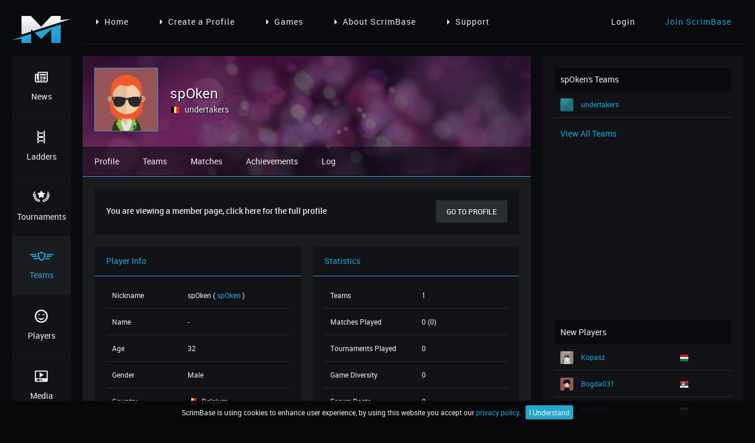

--- FILE ---
content_type: text/html; charset=UTF-8
request_url: https://scrimbase.com/team/kx5yopjo/member/w5e14jno
body_size: 4427
content:
<!DOCTYPE html>
<html lang="en">
<head>
    <base href="https://scrimbase.com">
    <meta http-equiv="X-UA-Compatible" content="IE=edge,chrome=1">
    <meta name="viewport" content="width=device-width, initial-scale=1">
    <meta name="csrf-token" content="v8FQqIZssj5hTm9K8v05YQi60QvBp7BHwanviX4S">

                <title>spOken from undertakers - ScrimBase</title>
    <meta name="description" content="Want to join spOken from undertakers and many others Playing on ScrimBase? Create an account and join ScrimBase today!">

    <meta property="og:title" content="spOken from undertakers - ScrimBase"/>
    <meta property="og:image" content="http://scrimbase.com/assets/images/facebook-og.png"/>
    <meta property="og:site_name" content="ScrimBase.com"/>
    <meta property="og:description" content="Want to join spOken from undertakers and many others Playing on ScrimBase? Create an account and join ScrimBase today!"/>
    
    <link rel="shortcut icon" href="favicon.ico" type="image/x-icon">
    <link rel="icon" href="favicon.ico" type="image/x-icon">
    <link rel="apple-touch-icon" href="assets/images/apple-touch-icon.png">

    <link href="//cdnjs.cloudflare.com/ajax/libs/select2/4.0.3/css/select2.min.css" rel="stylesheet"/>
    <link rel="stylesheet" href="assets/css/vendor/datetimepicker.css">
    <link rel="stylesheet" href="assets/css/vendor/remodal.css">
    <link rel="stylesheet" href="assets/css/vendor/remodal-default-theme.css">
    <link rel="stylesheet" href="assets/css/vendor/jquery.mycustomscrollbar.css">
    <link rel="stylesheet" href="assets/css/vendor/toastr.min.css">
    <link rel="stylesheet" href="assets/css/vendor/jquery.cookiebar.css">
    <link rel="stylesheet" href="assets/css/style.css?v=1733414682">
    
        <script>
      (function(i,s,o,g,r,a,m){i['GoogleAnalyticsObject']=r;i[r]=i[r]||function(){
      (i[r].q=i[r].q||[]).push(arguments)},i[r].l=1*new Date();a=s.createElement(o),
      m=s.getElementsByTagName(o)[0];a.async=1;a.src=g;m.parentNode.insertBefore(a,m)
      })(window,document,'script','https://www.google-analytics.com/analytics.js','ga');

      ga('create', 'UA-79564673-1', 'auto');
      ga('send', 'pageview');

    </script>
    </head>
<body>
<div class="container">
    <div class="header">
        <div class="logo">
            <a href="https://scrimbase.com"><img src="assets/images/scrimbase-logo.png" width="100" height="46" alt="ScrimBase.com - Gaming Ladders and Cups"/></a>
        </div>

        <div class="menu-dynamic">
            <ul>
            <li><a href="https://scrimbase.com"><i class="arrow-right"></i>Home</a></li>
            <li><a href="https://scrimbase.com/register"><i class="arrow-right"></i>Create a Profile</a></li>
            <li><a href="https://scrimbase.com/ladders"><i class="arrow-right"></i>Games</a></li>
            <li><a href="https://scrimbase.com/about"><i class="arrow-right"></i>About ScrimBase</a></li>
            <li><a href="https://scrimbase.com/support"><i class="arrow-right"></i>Support</a></li>
        </ul>
    </div>

        <div class="account">
                            <div class="logged-out">
                    <ul>
                        <li><a href="https://scrimbase.com/login">Login</a></li>
                        <li><a class="inverse" href="https://scrimbase.com/register">Join ScrimBase</a></li>
                    </ul>
                </div>
                    </div>
        <div class="menu-hamburger">
            <a href="#"><i class="icon-menu"></i></a>
        </div>
    </div>
    <hr class="header-line">
    <div id="menu-mobile" class="menu-mobile">

        <div class="menu">
    <ul>
        <li class=""><a href="https://scrimbase.com"><i class="icon-news"></i>News</a></li>
        <li class=""><a href="https://scrimbase.com/ladders"><i class="icon-ladders"></i>Ladders</a></li>
        <li class=""><a href="https://scrimbase.com/tournaments"><i class="icon-cups"></i>Tournaments</a></li>
        <li class="active"><a href="https://scrimbase.com/teams"><i class="icon-clans"></i>Teams</a></li>
        <li class=""><a href="https://scrimbase.com/players"><i class="icon-players"></i>Players</a></li>
        <li class=""><a href="https://scrimbase.com/media"><i class="icon-media"></i>Media</a></li>
        <li class=""><a href="https://scrimbase.com/forums"><i class="icon-forums"></i>Forums</a></li>
        <li class=""><a href="https://scrimbase.com/support"><i class="icon-support"></i>Support</a></li>
    </ul>
    <div class="socialmedia cf">
        <ul>
            <li><a href="https://www.facebook.com/scrimbase/" rel="nofollow" target="_blank"><i class="icon-facebook"></i></a></li>
            <li><a href="https://twitter.com/scrimbase" rel="nofollow" target="_blank"><i class="icon-twitter"></i></a></li>
        </ul>
    </div>
    <div class="patreon">
        <a href="https://www.patreon.com/scrimbase" rel="nofollow" target="_blank"><img src="assets/images/patreon.png" width="70" height="35" title="Support ScrimBase on Patreon" alt="Support ScrimBase on Patreon"/></a>
    </div>
</div>
        <p>Page Menu</p>

        <div class="menu-dynamic">
            <ul>
            <li><a href="https://scrimbase.com"><i class="arrow-right"></i>Home</a></li>
            <li><a href="https://scrimbase.com/register"><i class="arrow-right"></i>Create a Profile</a></li>
            <li><a href="https://scrimbase.com/ladders"><i class="arrow-right"></i>Games</a></li>
            <li><a href="https://scrimbase.com/about"><i class="arrow-right"></i>About ScrimBase</a></li>
            <li><a href="https://scrimbase.com/support"><i class="arrow-right"></i>Support</a></li>
        </ul>
    </div>

    </div>
    <div class="menu">
        <div class="menu">
    <ul>
        <li class=""><a href="https://scrimbase.com"><i class="icon-news"></i>News</a></li>
        <li class=""><a href="https://scrimbase.com/ladders"><i class="icon-ladders"></i>Ladders</a></li>
        <li class=""><a href="https://scrimbase.com/tournaments"><i class="icon-cups"></i>Tournaments</a></li>
        <li class="active"><a href="https://scrimbase.com/teams"><i class="icon-clans"></i>Teams</a></li>
        <li class=""><a href="https://scrimbase.com/players"><i class="icon-players"></i>Players</a></li>
        <li class=""><a href="https://scrimbase.com/media"><i class="icon-media"></i>Media</a></li>
        <li class=""><a href="https://scrimbase.com/forums"><i class="icon-forums"></i>Forums</a></li>
        <li class=""><a href="https://scrimbase.com/support"><i class="icon-support"></i>Support</a></li>
    </ul>
    <div class="socialmedia cf">
        <ul>
            <li><a href="https://www.facebook.com/scrimbase/" rel="nofollow" target="_blank"><i class="icon-facebook"></i></a></li>
            <li><a href="https://twitter.com/scrimbase" rel="nofollow" target="_blank"><i class="icon-twitter"></i></a></li>
        </ul>
    </div>
    <div class="patreon">
        <a href="https://www.patreon.com/scrimbase" rel="nofollow" target="_blank"><img src="assets/images/patreon.png" width="70" height="35" title="Support ScrimBase on Patreon" alt="Support ScrimBase on Patreon"/></a>
    </div>
</div>    </div>
    <div class="content-container">
        <div class="content-box">
            
    <div class="header-page team-alias cf">
        <img class="cover" src="/assets/images/default-covers/player/default-player-cover-7.jpg" alt="spOken's Cover"/>
        <div class="cover-overlay"></div>
        <img class="avatar" src="/assets/images/default-avatars/male/default-male-avatar-13.jpg" width="128" height="128" alt="spOken's Avatar"/>
        <div class="name">
            <h1>spOken
                        </h1>
            <p><img class="flag" src="assets/images/flags/16/Belgium.png" width="16" height="16" alt="Belgium" title="Belgium"/><a href="https://scrimbase.com/team/kx5yopjo">undertakers</a>
                        </p>
        </div>
                <div class="socialmedia">
            <ul>
                                                                                                            </ul>
        </div>
        <div class="menu-page">
            <ul>
                <li><a class="" href="https://scrimbase.com/player/jzoq0dlx">Profile</a></li>
<li><a class="" href="https://scrimbase.com/player/jzoq0dlx/teams">Teams</a></li>
<li><a class="" href="https://scrimbase.com/player/jzoq0dlx/matches">Matches</a></li>
<li><a class="" href="https://scrimbase.com/player/jzoq0dlx/achievements">Achievements</a></li>
<li><a class="" href="https://scrimbase.com/player/jzoq0dlx/log">Log</a></li>                <li class="menu-page-toggle">
                    <a href="#">Open Player Menu<br/>
                        <i class="arrow-down"></i></a>
                </li>
            </ul>
        </div>
    </div>
    <div class="content profile team-alias">
        <div id="menu-page-mobile" class="menu-page-mobile">
            <div class="menu-page">
                <ul>
                    <li><a class="" href="https://scrimbase.com/player/jzoq0dlx">Profile</a></li>
<li><a class="" href="https://scrimbase.com/player/jzoq0dlx/teams">Teams</a></li>
<li><a class="" href="https://scrimbase.com/player/jzoq0dlx/matches">Matches</a></li>
<li><a class="" href="https://scrimbase.com/player/jzoq0dlx/achievements">Achievements</a></li>
<li><a class="" href="https://scrimbase.com/player/jzoq0dlx/log">Log</a></li>                </ul>
            </div>
        </div>
        <div class="page-block">
            <div class="recruiting">
                <p>You are viewing a member page, click here for the full profile</p>
                <a href="https://scrimbase.com/player/jzoq0dlx" class="btn btn-secondary pr">Go to Profile</a>
            </div>
        </div>
        <div class="page-block">
            <div class="block-50">
                <div class="block-head">
                    Player Info
                </div>
                <div class="block-content">
                    <div class="table forty-sixty">
                        <div class="row">
                            <div class="column">
                                Nickname
                            </div>
                            <div class="column">
                                spOken
                                ( <a class="inverse" href="https://scrimbase.com/player/jzoq0dlx">spOken</a>
                                                                )
                            </div>
                        </div>
                        <div class="row">
                            <div class="column">
                                Name
                            </div>
                            <div class="column">
                                 -                             </div>
                        </div>
                        <div class="row">
                            <div class="column">
                                Age
                            </div>
                            <div class="column">
                                32
                            </div>
                        </div>
                        <div class="row">
                            <div class="column">
                                Gender
                            </div>
                            <div class="column">
                                 Male                             </div>
                        </div>
                        <div class="row">
                            <div class="column">
                                Country
                            </div>
                            <div class="column">
                                <img class="flag" src="assets/images/flags/16/Belgium.png" width="16" height="16" alt="Belgium" title="Belgium"/> Belgium
                            </div>
                        </div>
                        <div class="row">
                            <div class="column">
                                City
                            </div>
                            <div class="column">
                                 -                             </div>
                        </div>
                        <div class="row">
                            <div class="column">
                                Created
                            </div>
                            <div class="column">
                                16 Dec 2016 at 13:30
                            </div>
                        </div>
                        <div class="row">
                            <div class="column">
                                Modified
                            </div>
                            <div class="column">
                                16 Dec 2016 at 13:30
                            </div>
                        </div>
                    </div>
                </div>
            </div>
            <div class="block-50">
                <div class="block-head">
                    Statistics
                </div>
                <div class="block-content">
                    <div class="table">
                        <div class="row">
                            <div class="column">
                                Teams
                            </div>
                            <div class="column">
                                1
                            </div>
                        </div>
                        <div class="row">
                            <div class="column">
                                Matches Played
                            </div>
                            <div class="column">
                                0 (0)
                            </div>
                        </div>
                        <div class="row">
                            <div class="column">
                                Tournaments Played
                            </div>
                            <div class="column">
                                0
                            </div>
                        </div>
                        <div class="row">
                            <div class="column">
                                Game Diversity
                            </div>
                            <div class="column">
                                0
                            </div>
                        </div>
                        <div class="row">
                            <div class="column">
                                Forum Posts
                            </div>
                            <div class="column">
                                0
                            </div>
                        </div>
                        <div class="row">
                            <div class="column">
                                Achievements
                            </div>
                            <div class="column">
                                0
                            </div>
                        </div>
                        <div class="row">
                            <div class="column">
                                Last Login
                            </div>
                            <div class="column">
                                                                    16 Dec 2016
                                    at 13:30
                                                            </div>
                        </div>
                        <div class="row">
                            <div class="column">
                                Current Status
                            </div>
                            <div class="column">
                                                                    <i class="icon-activity color-danger"></i> <span class="color-danger">Offline</span>
                                                            </div>
                        </div>
                    </div>
                </div>
            </div>
        </div>
                                        <div id="sbspon1" class="sbspon block">
	<script async src="//pagead2.googlesyndication.com/pagead/js/adsbygoogle.js"></script>
	<!-- SB-HO1 -->
	<ins class="adsbygoogle"
		 style="display:block"
		 data-ad-client="ca-pub-4865080336631843"
		 data-ad-slot="8574811027"
		 data-ad-format="horizontal"></ins>
	<script>
	(adsbygoogle = window.adsbygoogle || []).push({});
	</script>
</div>
<div id="sbspon-placeholder1" class="sbspon block">
    We have detected AdBlock. Please disable AdBlock on ScrimBase! 
</div>    </div>
    <div class="content-fill"></div>
            </div>
        <div class="sidebar">
                <div class="widget">
        <div class="head">
            spOken's Teams
        </div>
            
            <div class="table">
                                    <div class="row">
                        <div class="column">
                            <img src="/assets/images/default-avatars/team/default-team-avatar-10.jpg" width="22" height="22" alt="undertakers"/>
                            <a class="inverse" href="https://scrimbase.com/team/kx5yopjo">undertakers</a>
                                                    </div>
                    </div>
                            </div>
            <a href="https://scrimbase.com/player/jzoq0dlx/teams" class="read-more inverse">View All Teams</a>
            </div>
    <div class="widget">
    <div id="sbspon2" class="sbspon">
		<script async src="//pagead2.googlesyndication.com/pagead/js/adsbygoogle.js"></script>
		<!-- SB-SQ1 -->
		<ins class="adsbygoogle"
			 style="display:block"
			 data-ad-client="ca-pub-4865080336631843"
			 data-ad-slot="1051544224"
			 data-ad-format="rectangle"></ins>
		<script>
		(adsbygoogle = window.adsbygoogle || []).push({});
		</script>
    </div>
    <div id="sbspon-placeholder2" class="sbspon">
        <a href="https://www.patreon.com/scrimbase" target="_blank"><img src="assets/images/sbspon-sq1.jpg" width="300" height="250" alt="Support ScrimBase on Petreon" /></a>
    </div>
</div>
<div class="widget">
    <div class="head">
        New Players
    </div>
    <div class="table seventy-thirty">
                        <div class="row">
            <div class="column">
                <img src="/assets/images/players/avatars/kopasz-gmx8nqln-20251206-021042.jpeg" width="22" height="22" alt="Kopasz" />
                <a class="inverse" href="https://scrimbase.com/player/gmx8nqln">Kopasz</a>
                            </div>
            <div class="column">
                <img class="flag" src="assets/images/flags/16/Hungary.png" width="16" height="16" title="Hungary" alt="Hungary" />
            </div>
        </div>
                <div class="row">
            <div class="column">
                <img src="/assets/images/default-avatars/male/default-male-avatar-7.jpg" width="22" height="22" alt="Bogda031" />
                <a class="inverse" href="https://scrimbase.com/player/2okp3ym7">Bogda031</a>
                            </div>
            <div class="column">
                <img class="flag" src="assets/images/flags/16/Serbia.png" width="16" height="16" title="Serbia" alt="Serbia" />
            </div>
        </div>
                <div class="row">
            <div class="column">
                <img src="/assets/images/default-avatars/male/default-male-avatar-4.jpg" width="22" height="22" alt="fifo1016" />
                <a class="inverse" href="https://scrimbase.com/player/9l7827m1">fifo1016</a>
                            </div>
            <div class="column">
                <img class="flag" src="assets/images/flags/16/Slovakia.png" width="16" height="16" title="Slovakia" alt="Slovakia" />
            </div>
        </div>
                <div class="row">
            <div class="column">
                <img src="/assets/images/default-avatars/male/default-male-avatar-8.jpg" width="22" height="22" alt="Treaac" />
                <a class="inverse" href="https://scrimbase.com/player/7l87evog">Treaac</a>
                            </div>
            <div class="column">
                <img class="flag" src="assets/images/flags/16/United-States.png" width="16" height="16" title="United States" alt="United States" />
            </div>
        </div>
                <div class="row">
            <div class="column">
                <img src="/assets/images/default-avatars/male/default-male-avatar-15.jpg" width="22" height="22" alt="Viceregent Puck" />
                <a class="inverse" href="https://scrimbase.com/player/1o2213or">Viceregent Puck</a>
                            </div>
            <div class="column">
                <img class="flag" src="assets/images/flags/16/Belgium.png" width="16" height="16" title="Belgium" alt="Belgium" />
            </div>
        </div>
                    </div>
    <a href="https://scrimbase.com/players" class="read-more inverse">View All Players</a>
</div>

<div class="widget">
    <div id="sbspon3" class="sbspon">
		<script async src="//pagead2.googlesyndication.com/pagead/js/adsbygoogle.js"></script>
		<!-- SB-SQ2 -->
		<ins class="adsbygoogle"
			 style="display:block"
			 data-ad-client="ca-pub-4865080336631843"
			 data-ad-slot="2528277424"
			 data-ad-format="rectangle"></ins>
		<script>
		(adsbygoogle = window.adsbygoogle || []).push({});
		</script>
    </div>
    <div id="sbspon-placeholder3" class="sbspon">
        <a href="https://www.patreon.com/scrimbase" target="_blank"><img src="assets/images/sbspon-sq2.jpg" width="300" height="250" alt="Support ScrimBase on Petreon" /></a>
    </div>
</div>        </div>
    </div>
</div>
<div class="remodal" data-remodal-options="hashTracking: false" data-remodal-id="change-alias">
    <button type="button" data-remodal-action="close" class="remodal-close"></button>
    <div class="page-block">
        <div class="block-100">
            <div class="block-head">
                Change Your Alias
            </div>
            <div class="block-content">
                                    <div class="table">
                        <div class="row">
                            <div class="column">
                                <p>You do not have any aliases.</p>
                            </div>
                        </div>
                    </div>
                            </div>
        </div>
    </div>
    <div class="page-block">
        <div class="block-100">
            <div class="block-content action cf">
                <button type="button" data-remodal-action="cancel" class="btn btn-secondary pl">Cancel</button>
            </div>
        </div>
    </div>
</div>

<div class="remodal" data-remodal-options="hashTracking: false" data-remodal-id="external-url">
    <button type="button" data-remodal-action="close" class="remodal-close"></button>
    <div class="page-block">
        <div class="block-100">
            <div class="block-head">
                You are leaving ScrimBase
            </div>
            <div class="block-content">
                <div class="table">
                    <div class="row">
                        <div class="column">
                            <p>This link will take you to an external website and ScrimBase terms and policies do not apply here. Are you sure you want to leave scrimbase.com?</p>
                            <p class="modal-checkbox"><label for="external-url-checker-cookie"><input id="external-url-checker-cookie" type="checkbox" /> Don't show this again</label></p>
                        </div>
                    </div>
                </div>
            </div>
        </div>
    </div>
    <div class="page-block">
        <div class="block-100">
            <div class="block-content action cf">
                <button type="button" data-remodal-action="cancel" class="btn btn-secondary pl">Stay</button>
                <a id="external-url-checker-url" target="_blank" class="btn btn-primary pr" href="">Leave</a>
            </div>
        </div>
    </div>
</div>

<div class="footer">
    <div class="f-content">
        <div class="f-block">
            <ul>
                <li class="head">About ScrimBase</li>
                <li>ScrimBase is a free ladder and tournament system for gamers where you can create a profile, start a team and compete against each other.</li>
                <li class="head">Check us out on social media</li>
            </ul>
            <div class="socialmedia">
                <ul>
                    <li><a href="https://www.facebook.com/scrimbase/" target="_blank"><i class="icon-facebook"></i></a></li>
                    <li><a href="https://twitter.com/scrimbase" target="_blank"><i class="icon-twitter"></i></a></li>
                    <li><a href="https://www.youtube.com/channel/UCGcWlMq8EMpt8qkhUPTW7Gg" target="_blank"><i class="icon-youtube-play"></i></a></li>
                    <li><a href="https://www.twitch.tv/scrimbase" target="_blank"><i class="icon-twitch"></i></a></li>
                    <li><a href="https://www.patreon.com/scrimbase" target="_blank"><i class="icon-patreon"></i></a></li>
                </ul>
            </div>
        </div>
        <div class="f-block">
            <ul>
                <li class="head">Competition</li>
                <li><a class="f-link" href="https://scrimbase.com/ladders">All Ladders</a></li>
                    <li><a class="f-link" href="https://scrimbase.com/ladders">Join Ladders</a></li>
                    <li><a class="f-link" href="https://scrimbase.com/ladders-request">Request Ladders</a></li>
                    <li><a class="f-link" href="https://scrimbase.com/teams/leaderboards">Leaderboards</a></li>
                <li><a class="f-link" href="https://scrimbase.com/recent-matches">Recent Matches</a></li>
                <li><a class="f-link" href="https://scrimbase.com/tournaments">Tournaments</a></li>
            </ul>
        </div>
        <div class="f-block">
            <ul>
                <li class="head">Account</li>
                                    <li><a class="f-link" href="https://scrimbase.com/register">Join ScrimBase</a></li>
                    <li><a class="f-link" href="https://scrimbase.com/login">Account Login</a></li>
                    <li><a class="f-link" href="https://scrimbase.com/password/reset">Password Reset</a></li>
                    <li><a class="f-link" href="https://scrimbase.com/terms">Terms & Conditions</a></li>
                    <li><a class="f-link" href="https://scrimbase.com/privacy">Privacy Policy</a></li>
                            </ul>
        </div>
        <div class="f-block">
            <ul>
                <li class="head">Support</li>
                <li><a class="f-link" href="https://scrimbase.com/support">Get Support</a></li>
                <li><a class="f-link" href="https://scrimbase.com/faq">Read our FAQ</a></li>
                <li><a class="f-link" href="https://scrimbase.com/advertising">Advertising</a></li>
                <li><a class="f-link" href="https://scrimbase.com/about">About ScrimBase</a></li>
                <li><a class="f-link" href="https://scrimbase.com/cheating-abuse-policy">C & A Policy</a></li>
            </ul>
        </div>
    </div>
    <div class="f-bottom">
        <div class="copyright">
            Copyright &copy; 2018 ScrimBase.com - <a class="inverse" href="https://scrimbase.com/terms">Terms & Conditions</a> - <a class="inverse" href="https://scrimbase.com/privacy">Privacy Policy</a>
        </div>
        <div class="socialmedia">
            <ul>
                <li><a href="//www.facebook.com/scrimbase/" target="_blank"><i class="icon-facebook"></i></a></li>
                <li><a href="//twitter.com/scrimbase" target="_blank"><i class="icon-twitter"></i></a></li>
                <li><a href="//www.youtube.com/channel/UCGcWlMq8EMpt8qkhUPTW7Gg" target="_blank"><i class="icon-youtube-play"></i></a></li>
                <li><a href="//www.twitch.tv/scrimbase" target="_blank"><i class="icon-twitch"></i></a></li>
                <li><a href="//www.patreon.com/scrimbase" target="_blank"><i class="icon-patreon"></i></a></li>
            </ul>
        </div>
    </div>
</div>
<script src="//ajax.googleapis.com/ajax/libs/jquery/3.1.0/jquery.min.js"></script>
<script src="//cdnjs.cloudflare.com/ajax/libs/select2/4.0.3/js/select2.min.js"></script>
<script src="//momentjs.com/downloads/moment-with-locales.min.js"></script>
<script src="assets/js/toastr.min.js"></script>
<script src="assets/js/datetimepicker.js"></script>
<script src="assets/js/remodal.min.js"></script>
<script src="assets/js/jquery.mCustomScrollbar.min.js"></script>
<script src="assets/js/js.cookie.js"></script>
<script src="assets/js/jquery.cookiebar.js"></script>
<script src="assets/js/main.js?v=1733414709"></script>
<script type="text/javascript">
    $(function () {
        App.run();

        
                
    });
</script>
    <script defer src="https://static.cloudflareinsights.com/beacon.min.js/vcd15cbe7772f49c399c6a5babf22c1241717689176015" integrity="sha512-ZpsOmlRQV6y907TI0dKBHq9Md29nnaEIPlkf84rnaERnq6zvWvPUqr2ft8M1aS28oN72PdrCzSjY4U6VaAw1EQ==" data-cf-beacon='{"version":"2024.11.0","token":"a4a6ea64deff4774b82599d6a3de9c94","r":1,"server_timing":{"name":{"cfCacheStatus":true,"cfEdge":true,"cfExtPri":true,"cfL4":true,"cfOrigin":true,"cfSpeedBrain":true},"location_startswith":null}}' crossorigin="anonymous"></script>
</body>
</html>


--- FILE ---
content_type: text/html; charset=utf-8
request_url: https://www.google.com/recaptcha/api2/aframe
body_size: 270
content:
<!DOCTYPE HTML><html><head><meta http-equiv="content-type" content="text/html; charset=UTF-8"></head><body><script nonce="PVS_lIeZrDzqH3iR7M8CjQ">/** Anti-fraud and anti-abuse applications only. See google.com/recaptcha */ try{var clients={'sodar':'https://pagead2.googlesyndication.com/pagead/sodar?'};window.addEventListener("message",function(a){try{if(a.source===window.parent){var b=JSON.parse(a.data);var c=clients[b['id']];if(c){var d=document.createElement('img');d.src=c+b['params']+'&rc='+(localStorage.getItem("rc::a")?sessionStorage.getItem("rc::b"):"");window.document.body.appendChild(d);sessionStorage.setItem("rc::e",parseInt(sessionStorage.getItem("rc::e")||0)+1);localStorage.setItem("rc::h",'1769149283945');}}}catch(b){}});window.parent.postMessage("_grecaptcha_ready", "*");}catch(b){}</script></body></html>